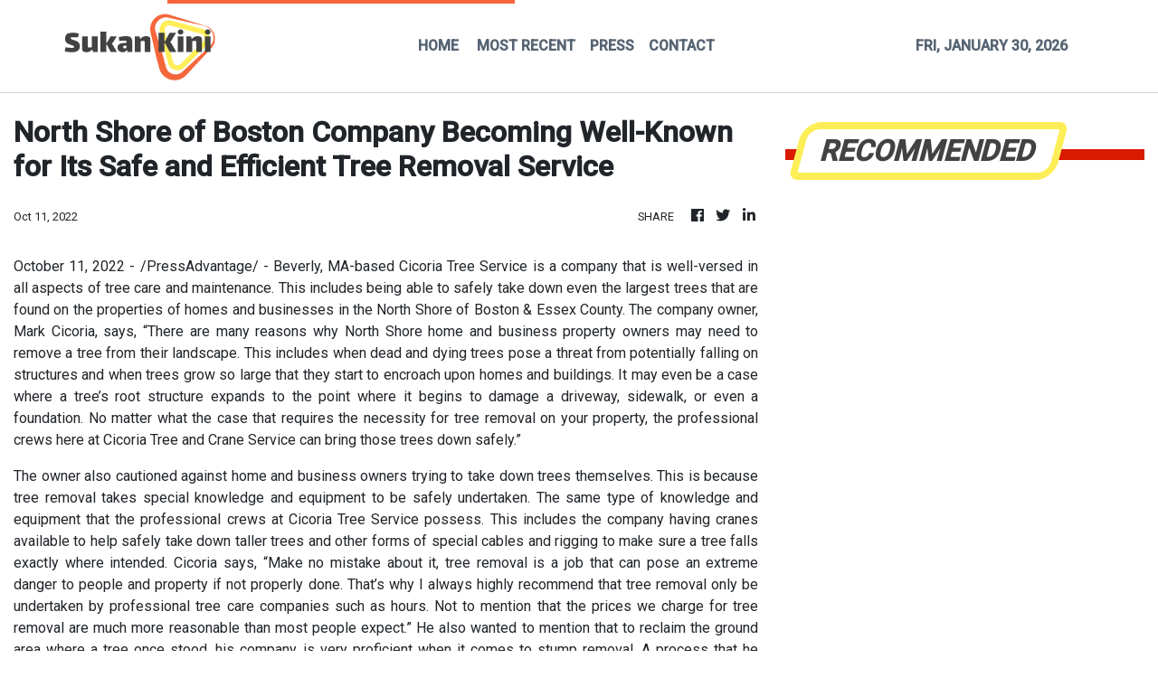

--- FILE ---
content_type: text/html; charset=utf-8
request_url: https://us-central1-vertical-news-network.cloudfunctions.net/get/static-content
body_size: 325
content:
<div style="background:url(https://firebasestorage.googleapis.com/v0/b/vertical-news-network.appspot.com/o/banner-bg.png?alt=media&token=9e3a33bb-1ad0-4315-bb89-020f8a363527) no-repeat center; background-size: cover;">
    <div class="text-white px-4 py-5" style="max-width:508px;">
      <p style="font-size:30px; font-family: Ovo;">YOUR NEWS, OUR NETWORK.</p>
      <p>Do you have <b>Great News</b> you want to tell the world?</p>
      <p>Be it updates about your business or your community, you can make sure that it’s heard by submitting your story to our network reaching hundreds of news sites across 6 verticals.</p>
      <button class="btn mt-3" style="background: linear-gradient(179.53deg, #F9D82F 2.09%, #E9AD13 96.01%); box-shadow: 0px 1px 12px rgba(0, 0, 0, 0.25); border-radius: 6px;">
        <a style="color:black;" href="https://sukankini.com/contact-us"><b>Contact Us To Learn More</b></a>
      </button>
    </div>
  </div>